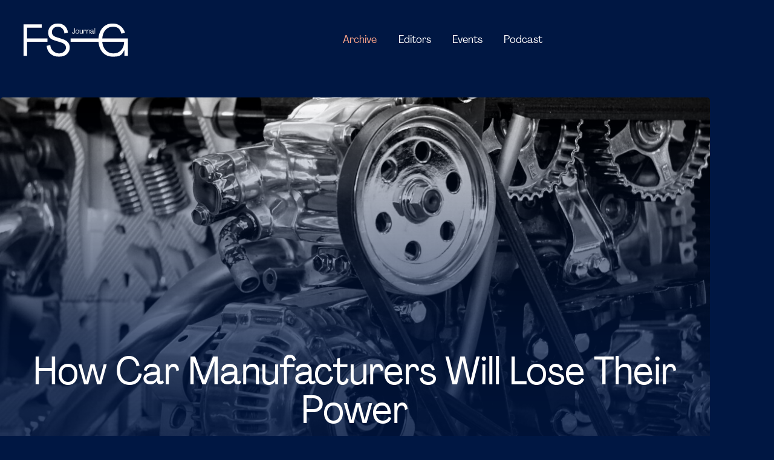

--- FILE ---
content_type: text/html; charset=UTF-8
request_url: https://fsgjournal.nl/article/2019-03-02-how-car-manufacturers-will-lose-their-power
body_size: 9194
content:
<!DOCTYPE html>
<html lang="en" data-color-primary-contrast-color="light" data-color-secondary-contrast-color="light"><head><meta http-equiv="Content-Type" content="text/html; charset=UTF-8"><base href="https://fsgjournal.nl/"><title>How Car Manufacturers Will Lose Their Power - Financial Study Association Groningen</title><meta name="mobile-web-app-capable" content="yes"><meta name="apple-mobile-web-app-capable" content="yes"><meta name="apple-mobile-web-app-title" content="How Car Manufacturers Will Lose Their Power - Financial Study Association Groningen"><meta name="HandheldFriendly" content="true"><link rel="apple-touch-icon" sizes="180x180" href="/_/site-application/site/1/favicon/9c7312/apple-touch-icon.png"><link rel="mask-icon" href="/_/site-application/site/1/favicon/9c7312/safari-pinned-tab.svg" color="#001743"><link rel="shortcut icon" href="/_/site-application/site/1/favicon/9c7312/favicon-48x48.ico"><link rel="icon" type="image/png" href="/_/site-application/site/1/favicon/9c7312/favicon-32x32.png" sizes="32x32"><link rel="icon" type="image/png" href="/_/site-application/site/1/favicon/9c7312/favicon-16x16.png" sizes="16x16"><link rel="icon" type="image/png" href="/_/site-application/site/1/favicon/9c7312/favicon-48x48.png" sizes="48x48"><link rel="icon" type="image/png" href="/_/site-application/site/1/favicon/9c7312/favicon-57x57.png" sizes="57x57"><link rel="icon" type="image/png" href="/_/site-application/site/1/favicon/9c7312/favicon-76x76.png" sizes="76x76"><link rel="icon" type="image/png" href="/_/site-application/site/1/favicon/9c7312/favicon-96x96.png" sizes="96x96"><link rel="icon" type="image/png" href="/_/site-application/site/1/favicon/9c7312/favicon-128x128.png" sizes="128x128"><link rel="icon" type="image/png" href="/_/site-application/site/1/favicon/9c7312/favicon-192x192.png" sizes="192x192"><link rel="icon" type="image/png" href="/_/site-application/site/1/favicon/9c7312/favicon-228x228.png" sizes="228x228"><link rel="icon" type="image/png" href="/_/site-application/site/1/favicon/9c7312/favicon-512x512.png" sizes="512x512"><link rel="manifest" href="/_/site-application/site/1/favicon/9c7312/web-app-manifest.json"><meta name="msapplication-config" content="/_/site-application/site/1/favicon/9c7312/browserconfig.xml"><meta name="msapplication-TileColor" content="#001743"><meta name="msapplication-TileImage" content="/_/site-application/site/1/favicon/9c7312/mstile-150x150.png"><meta name="theme-color" content="#001743"><meta property="og:type" content="website"><meta property="og:title" content="Article - Financial Study Association Groningen"><meta property="og:site_name" content="Financial Study Association Groningen"><meta name="description" content=""><script type="module" src="/apps/file/build/component-CT5WNMcC.js"></script><script type="module" src="/apps/framework/build/public-entrypoint-ChP8aLzZ.js"></script><script type="module" src="/apps/site/build/site-C6JZeDRT.js"></script><script type="module" src="/apps/event/build/ticket-sales-BXPADTQv.js"></script><script type="module" src="/apps/webshop/build/site-D505Ou6u.js"></script><script type="module" src="/apps/content-platform/build/component-DvALNEmN.js"></script><link type="text/css" href="/_/site-application/site/1/variables/9c7312/variables.css" rel="stylesheet"><meta name="viewport" content="width=device-width, minimum-scale=1.0"><link rel="stylesheet" type="text/css" href="/build/css/site/screen-l4vcNNf_.css" nonce="cgokUrFFm+lJbt9UjQxnKieO"><script type="module" nonce="cgokUrFFm+lJbt9UjQxnKieO" src="/build/index-CpKTKPZg.js"></script></head><body class="sub full content-plaform"><g2site-sticky-header class="c-header-wrapper"><template shadowrootmode="open"><style type="text/css" nonce="cgokUrFFm+lJbt9UjQxnKieO">:host{display:block;left:0;top:0}:host(.state-sticky),:host(:state(sticky)){position:sticky;width:100%}:host(.state-fixed),:host(:state(fixed)){position:fixed;width:100%}</style><slot></slot></template><header role="banner" class="c-header c-header--type-1"><div class="c-header__site-nav"><nav class="c-logo-nav"><a href="https://fsgjournal.nl/"><svg viewBox="0 0 1090.7 346.1"><path d="M1090.7 156.1H821.8c5.6-74.1 48-121.8 109.6-121.8s76.4 28.3 90.8 72.3l36.6-11.1c-8.8-28.7-25-51.9-48.2-69.5C987.4 8.8 961 0 931.8 0c-85.3 0-142.9 61.9-149.1 156.1H491.8v34.3h290.9c6.3 93.8 64.7 155.7 150 155.7s94.9-25 119.5-69v59.5h38.4V156.1Zm-40.8 34.3c0 71.8-46.3 121.4-111.6 121.4s-110.4-48.4-116.5-121.4h228.1ZM297 89.9c0-32 25-55.6 62.5-55.6s65.3 27.8 67.2 70l37.1-8.8C458.7 38 418.3 0 359 0S258.5 39.4 258.5 94s23.6 69.5 76 85.7L385 195c40.8 12.5 58.8 30.1 58.8 57.4s-28.7 59.3-72.7 59.3-88.9-35.2-90.8-86.6l-38 7.4C246 299.2 297 346 370.2 346s112.6-41.7 112.6-97.3c-.5-44.5-26.9-72.3-82.9-88.9l-50.5-15.3c-36.7-11.1-52.4-27.3-52.4-54.6ZM38.5 44h152.2V9.7H0v326.6h38.5V190.4H251v-34.3H38.5V44ZM506.1 93.1l5.8-2.5c.6 6.6 4.1 10.5 9.5 10.5s8.3-3.7 8.3-10.2V49h6.6v42.6c0 9.8-5.4 15.4-14.7 15.4s-14.5-5.2-15.6-13.9ZM542.8 85.2c0-13 7.6-21.5 19.1-21.5s19.2 8.5 19.2 21.5-7.6 21.6-19.2 21.6-19.1-8.6-19.1-21.6Zm32.1 0c0-9.7-5.1-15.9-13-15.9s-13 6.2-13 15.9 5.1 16.1 13 16.1 13-6.3 13-16.1ZM587 93.1v-28h6.2v27.5c0 5.5 3.1 8.9 8.3 8.9s11.4-4.6 11.4-11.9V65.1h6.1v40.4h-5.5l-.6-5.6c-2.6 4.4-7.2 6.9-13.1 6.9s-12.6-5-12.6-13.7Z"></path><path d="m653.6 76.5-5.3 1.8c-.3-6-2.8-9.1-6.7-9.1s-8.7 5.6-8.7 14.8v21.5h-6.1V65.1h5l.6 6.3c1.8-4.8 5.6-7.8 10.2-7.8s10.4 4.6 10.8 12.9ZM691.1 77.5v28H685V78c0-5.5-3.2-8.9-8.3-8.9s-11.4 4.6-11.4 11.8v24.6h-6.1V65.1h5.5l.6 5.5c2.7-4.4 7.3-6.8 13.1-6.8s12.6 5 12.6 13.7ZM696.2 94.9c0-6.6 4.9-11.8 16.6-13.2l7.7-1c1.9-.2 3.3-1.4 3.3-3.5 0-4.9-4.1-8-9.9-8s-11 4.6-11.2 9.8l-5.4-2.2c.5-7.1 7.4-13 16.9-13s15.6 5.7 15.6 14.4v20.2c0 1.7.8 2.7 2 2.7s2.2-.7 3.4-2.2l2.9 4.1c-1.8 2.4-4.8 3.8-7.6 3.8s-6.2-2.6-6.6-6l-.2-1.4c-2.6 4.6-7.4 7.4-13.4 7.4s-13.8-4.6-13.8-11.8Zm27.3-6.5v-2.8l-9.9 1.2c-8.2 1.1-11.3 4.1-11.3 7.8s3.8 6.5 9 6.5 12.2-5.3 12.2-12.7ZM741.8 105.5V46.7h6.1v58.8h-6.1Z"></path></svg><span>Journal</span></a><ul><li class=""><a href="https://fsgconference.nl" data-id="3"><span>Conference</span></a></li><li class="is-active"><a href="https://fsgjournal.nl" data-id="1"><span>Journal</span></a></li><li class=""><a href="https://fsgroningen.nl/" data-id="23"><span>FSG</span></a></li><li class=""><a href="https://groningeninvestmentteam.nl" data-id="22"><span>GIT</span></a></li><li class=""><a href="https://ifpgroningen.nl" data-id="7"><span>IFP</span></a></li><li class=""><a href="https://financialadvisoryteam.nl" data-id="24"><span>FAT</span></a></li></ul></nav></div><g2site-nav id="top" class="c-header__nav c-nav" home="label" item="expand-icon-after" more-label="More"><template shadowrootmode="open"><link type="text/css" rel="stylesheet" href="/build/web-component/g2site-nav-969afbd4.css" nonce="cgokUrFFm+lJbt9UjQxnKieO"><nav id="nav" role="navigation" data-more="More"><ul class=""><li class=" is-active is-current"><a href="article">Archive</a></li><li class="  "><a href="editors">Editors</a></li><li class="  "><a href="events">Events</a></li><li class="  "><a href="podcast">Podcast</a></li></ul></nav></template></g2site-nav><div class="c-header__user"></div><g2site-nav-toggle class="c-header__nav-toggle" target-id="top"><template shadowrootmode="open"><style type="text/css" nonce="cgokUrFFm+lJbt9UjQxnKieO">:host{--g2site-nav-color-canvas: #fff;--g2site-nav-color-primary: #ccc;--g2site-nav-color-secondary: #aaa;--g2site-nav-color-tertiary: #777;--g2site-nav-color-text: #333;--g2site-nav-border-radius: 0;--g2site-nav-icon-size: 1rem}:host{--g2site-nav-toggle-background-color: var(--g2site-nav-color-primary);--g2site-nav-toggle-background-color-active: var(--g2site-nav-color-primary);--g2site-nav-toggle-background-color-hover: var(--g2site-nav-color-secondary);--g2site-nav-toggle-border-color: var(--g2site-nav-color-primary);--g2site-nav-toggle-border-color-active: transparent;--g2site-nav-toggle-border-color-hover: transparent;--g2site-nav-toggle-border-radius: calc(var(--g2site-nav-border-radius) / 2);--g2site-nav-toggle-border-width: thin;--g2site-nav-toggle-font-size: 1rem;--g2site-nav-toggle-height: var(--g2site-nav-icon-size);--g2site-nav-toggle-height-active: var(--g2site-nav-toggle-height);--g2site-nav-toggle-padding: calc(var(--g2site-nav-icon-size) / 2);--g2site-nav-toggle-svg-color: var(--g2site-nav-color-text);--g2site-nav-toggle-svg-color-active: var(--g2site-nav-color-text);--g2site-nav-toggle-svg-color-hover: var(--g2site-nav-color-text);--g2site-nav-toggle-svg-size: 1em;--g2site-nav-toggle-width: var(--g2site-nav-icon-size);--g2site-nav-toggle-width-active: var(--g2site-nav-toggle-width)}.show{display:initial}button{-webkit-appearance:none;-moz-appearance:none;appearance:none;background-color:var(--g2site-nav-toggle-background-color);border:solid var(--g2site-nav-toggle-border-width) var(--g2site-nav-toggle-border-color);border-radius:var(--g2site-nav-toggle-border-radius);box-sizing:content-box;color:var(--g2site-nav-toggle-svg-color);cursor:pointer;display:none;font-size:var(--g2site-nav-toggle-font-size);height:var(--g2site-nav-toggle-height);padding:var(--g2site-nav-toggle-padding);transition-duration:.25s;transition-property:background-color,border,color;transition-timing-function:ease-out;width:var(--g2site-nav-toggle-width)}button.is-active{background-color:var(--g2site-nav-toggle-background-color-active);border-color:var(--g2site-nav-toggle-border-color-active);color:var(--g2site-nav-toggle-svg-color-active);left:var(--g2site-nav-icon-size);height:var(--g2site-nav-toggle-height-active);position:fixed;top:var(--g2site-nav-icon-size);width:var(--g2site-nav-toggle-width-active);z-index:100000}button.is-active:hover,button:hover{background-color:var(--g2site-nav-toggle-background-color-hover);border-color:var(--g2site-nav-toggle-border-color-hover);color:var(--g2site-nav-toggle-svg-color-hover)}svg{height:var(--g2site-nav-toggle-svg-size);stroke:currentColor;stroke-width:1.5;width:var(--g2site-nav-toggle-svg-size)}button .cross{display:none}button.is-active .cross{display:block}@supports (d: path("")){button.is-active .cross{display:none}}button.is-active .burger{display:none}@supports (d: path("")){button.is-active .burger{d:path("M1,1 9,9 M5,5 5,5 M1,9 9,1");display:block;transition:d .25s}}</style><button>≡</button></template></g2site-nav-toggle></header></g2site-sticky-header><main><div class="l-content-wrapper u-padding-inline:s3"><div class="c-cp-feature--container"><header class="c-cp-feature"><h1 class="c-cp-feature__title">How Car Manufacturers Will Lose Their Power</h1><figure class="c-cp-feature__background"><img src="https://fsgjournal.nl/_/content-platform/work/218/cover/resize/1200/e3b0c442?s-auth-signature=fc58092141cee1e93a996f2cf4cf0c25c55085d5a357aaf1bade9c30c501f7d6"></figure></header></div></div><div class="l-sub l-full l-content-plaform "><div class="l-content-wrapper u-padding-inline:s3"><div class="l-with-sidebar"><div class="l-content-wrapper l-content-wrapper--border-radius " data-background-color="1"><div class="l-stack"><div class="l-content-wrapper u-padding-block:s1 u-padding-inline:s1"><article class="c-cp-article" itemprop="article" itemscope="" itemtype="https://schema.org/Article"><aside class="c-cp-article__meta"><div class="c-cp-article__tags"><a class="c-tag c-tag--financial-insights u-small" href="article?tag[]=1">Financial Insights</a></div><div class="c-cp-article__author"><h2 class="c-cp-article__meta__title">Author</h2><a class="c-cp-author" href="editors/julia-toroi" itemprop="author" itemscope="" itemtype="https://schema.org/Person"><div class="c-cp-author__avatar"></div><p class="c-cp-author__name">Julia Toroi</p></a></div></aside><section class="c-cp-article__body" itemprop="articleBody"><p>The automobile industry is changing and one driver of this change is the development of autonomous vehicles. Not too many years ago, it was a question whether autonomous driving would even be possible. Now, it is clear that this will be the future of transportation as all large car manufacturers have invested in projects for self-driving cars. For example, last week Daimler Trucks bought a majority stake in the US self-driving technology group Torc Robotics. Earlier this year, BMW and Daimler announced a collaboration on the topic, while Volkswagen said that it also might join the project. The relevant questions are: how soon will this happen, and what will this new market look like?</p>

<blockquote>
<p>These firms have witnessed the entry of new players such as Alphabet’s subsidiary Waymo, Apple and the Chinese tech-giant Baidu.</p>
</blockquote>

<p>Diving deeper into both industry and expert reports on the topic, the expectation is that the whole industry landscape will change. Starting as a manufacturing industry with giants such as GM and Ford, these firms have witnessed the entry of new players such as Alphabet’s subsidiary Waymo (formerly called Google self-driving car project), Apple and the Chinese thech-giant Baidu. Of these, at least Apple and Baidu seem to have no intention to enter the manufacturing industry itself. Instead, these firms are looking for partnerships with car manufacturers, where they provide the software as well as platform and connectivity expertise. This naturally has the benefit of the parties contributing with what they are specialized in.</p>

<p>The upcoming change is warmly welcomed by many car manufacturers. What is good to know is that car manufacturing is one of the most capital-intensive industries in the world. This means that it is more vulnerable to economic cycles as a surge in demand cannot easily be matched with a decrease in assets by the manufacturers. So when a recession hits, car manufacturers will be in trouble. The 2008 crisis pushed both GM and Chrysler into bankruptcy, while many other large manufacturers were in serious trouble and required government support. The fact that a recession is expected in the upcoming years does hence not lighten the spirit of car manufacturers, however, is it possible that they could be saved by a change in the industry landscape.</p>

<blockquote>
<p>Would the car manufacturers, however, fail to make the necessary moves, they might find themselves bankrupt, acquired by a tech-firm, or as mere suppliers of hardware.</p>
</blockquote>

<p>The expected change in the industry is not only caused by the development of driverless cars, but also the evolution of the sharing economy may play a great role. This is at least what one of the world’s leading consultancies, Bain, seems to believe as it expects shared, driverless, robotaxis to become the dominant method of transportation in large cities. According to Bain, this could very well be the factor that saves manufacturers from another blow. It is crucial that car manufacturers manage to integrate the necessary technology. This technology is, according to McKinsey, mainly developed by VE- and PE-financed start-ups. Since 2010, $211bn has been invested into mobility start-ups and from this, only 7 percent came from the car manufacturers. Whether the integration will happen mainly through acquisitions or through partnership is yet to be seen. Would the car manufacturers, however, fail to make the necessary moves, they might find themselves bankrupt, acquired by a tech-firm, or as mere suppliers of hardware. Keeping in mind that for example Apple has cash reserves amounting to about five times the market value of GM, tech firms pose a viable threat to manufacturers.</p>

<h3>How the industry is changing</h3>

<p>In general, the talks endorsing driverless cars are generous with compliments. One of the main aims of automatizing cars is reducing accidents. Human mistakes leading to accidents kill 1.2m people per year worldwide. However, the reduction in accidents is not the only improvement to be expected. The technology needed for driverless cars has the potential to be used for other purposes too through partnerships that give other companies access to the data. For example, partnerships with insurance companies may lower insurance premiums. Additionally, data from vehicles could be used to effectivise maintenance scheduling or increase its accuracy. The development of autonomous driving is also highly dependent on infrastructure development, which is needed to enable the complex communication requirements. This means that cars need to be looked upon using new perspectives, as they more and more resemble platforms that are connected with different actors in the environment.</p>

<blockquote>
<p>For example, the successful launch of driverless cars may be dependent on the fact that appropriate infrastructure has been developed.</p>
</blockquote>

<p>What do academics say about the future organization of the market? Recently, there has been a rise in publications related to ecosystems. It has been observed that firms increasingly operate in networks of interdependent and collaborating firms, and these have been termed “ecosystems”. These collaborations often cut across industry borders, and the firms remain independent. Just like the biological phenomenon, business ecosystems illustrate the fact that the success of a collaboration between two firms might be dependent on the success of some other collaboration. For example, the successful launch of driverless cars may be dependent on the fact that appropriate infrastructure has been developed. In order for the infrastructure to be appropriate, collaboration between the firm producing the sensors of the driverless car and the infrastructure engineer is needed. Hence, the collaborations lead to different complements based on combined technologies, the value of which may exceed the additive value of any of the parts alone.</p>

<p>Academic research on the topic is, however, still in an initial phase. Research has not yet established how exactly ecosystems emerge, or what kind of governance of the relationships within one leads to the best performance.  Nevertheless, this doesn’t seem to stop firms to boast about how they need to be part of an ecosystem. Complements may lead to attractive value creation, and this naturally would boost the market value of the firm.</p>

<p>In conclusion, despite the picture of future transportation becoming more and more clear, how this development will affect the concerned firms is yet unclear. What can be expected, however, are more complex forms of inter-firm organization and management of these ecosystems, as compared to the more clear-cut industry structures and value chains of the past. Whether a firm will find itself bankrupt, acquired by a tech-firm, or as a mere supplier of hardware in the future, may be dependent on how well it manages to form an ecosystem strategy.</p>

<p><a href="https://www.ft.com/content/dc111194-2313-11e9-b329-c7e6ceb5ffdf">Link 1</a> <a href="https://www.ft.com/content/c28933b4-5207-11e9-b401-8d9ef1626294">Link 2</a><br><a href="https://www.ft.com/content/2a039f14-3b3a-11e9-b856-5404d3811663">Link 3</a> <a href="https://www.bloomberg.com/news/articles/2019-02-14/what-indicators-to-monitor-for-signs-a-u-s-recession-is-coming">Link 4</a></p></section></article></div></div></div><aside class="c-sidebar"><div class="c-sidebar__item"><h2 class="c-sidebar__heading">Author</h2><a class="c-cp-author" href="editors/julia-toroi" itemprop="author" itemscope="" itemtype="https://schema.org/Person"><div class="c-cp-author__avatar"><div class="o-avatar o-avatar--fluid"><img alt="avatar - Julia Toroi" class="o-avatar__image" src="https://fsgjournal.nl/_/content-platform/author/50/avatar/resize/400/9a194a77?s-auth-signature=892116529090b157f31df677f2ff4eb4a863c0b57f4e4700e5149775bfe7f3cf" loading=""></div></div><p class="c-cp-author__name">Julia Toroi</p></a></div><div class="c-sidebar__item"><h2>Similar articles</h2><div class="l-tiles"><article class="c-cp-card"><div class="c-cp-card__body"><h2 class="c-cp-card__title"><a href="article/2026-01-13-from-fsg-member-to-kpmg-auditor-my-journey-so-far">From FSG Member to KPMG Auditor: My Journey So Far</a></h2><div class="c-cp-card__authors"></div></div><figure class="c-cp-card__image"><img src="https://fsgjournal.nl/_/content-platform/work/432/cover/resize/1200/0365c0ec?s-auth-signature=6215147c35d177fed520b77d6df28194e5175970996f56b3a360ebe732b40748"></figure></article><article class="c-cp-card"><div class="c-cp-card__body"><h2 class="c-cp-card__title"><a href="article/2026-01-06-the-ai-boom-innovation-supercycle-or-the-next-dot-com-bubble">The AI boom: Innovation Supercycle or the Next Dot-Com Bubble?</a></h2><div class="c-cp-card__authors"></div></div><figure class="c-cp-card__image"><img src="https://fsgjournal.nl/_/content-platform/work/431/cover/resize/1200/05e4e483?s-auth-signature=0c194be98b5249697b4e4c1be724859fa0eaf87de6322eee640cd1fca9b8ffbb"></figure></article><article class="c-cp-card"><div class="c-cp-card__body"><h2 class="c-cp-card__title"><a href="article/2025-12-19-reinder-lubbers-founder-of-no-such-ventures-person-behind-the-succes">Reinder Lubbers (Founder of No Such Ventures) - Person behind the Succes</a></h2><div class="c-cp-card__authors"></div></div><figure class="c-cp-card__image"><img src="https://fsgjournal.nl/_/content-platform/work/430/cover/resize/1200/e50dafe7?s-auth-signature=ed396d554c97a49be7372d2d7ac60cc6ac4884cb70189c3bf17e5cfed52ef613"></figure></article></div></div></aside></div></div></div></main><div class="l-content-wrapper c-footer-wrapper u-padding-block:s4 u-padding-inline:s3"><footer class="c-footer"><section class="c-footer__body"><div class="c-footer__logo"><img src="https://fsgjournal.nl/_/site-application/site/1/user-param/9c7312fa1fe19d1c2c0624d4c1f13c7c/svg/theme-logo-vector-diapositive" alt="Financial Study Association Groningen logo"></div><div class="c-footer__item c-footer__item--text"><h2>Contact</h2>

<p>Financial Study Association Groningen (FSG)<br>
Nettelbosje 2 – 5414.0040,<br>
9747 AE Groningen<br>
+31 6 12416755<br>
<a href="mailto:board@fsgroningen.nl">board@fsgroningen.nl</a><br>
<a href="mailto:Journal@fsgroningen.nl">Journal@fsgroningen.nl</a></p></div><div class="c-footer__item c-footer__item--text"></div><div class="c-footer__item c-footer__item--list-of-links"><div class="c-list-of-links"><a href="https://fsgroningen.nl" class="">fsgroningen.nl</a><a href="https://fsgconference.nl" class="">fsgconference.nl</a><a href="https://groningeninvestmentteam.nl" class="">groningeninvestmentteam.nl</a><a href="https://ifpgroningen.nl" class="">ifpgroningen.nl</a><a href="https://financialadvisoryteam.nl/" class="">financialadvisoryteam.nl</a><a href="https://fsgjournal.nl" class="">fsgjournal.nl</a></div></div></section><section class="c-footer__disclaimer"><svg class="c-footer__ebf-logo" viewBox="0 0 151.2 151.2"><path d="M151.2 151.2H0V0h151.2v151.2zM11.11 140.09h129v-129h-129v129z"></path><path d="M55.01 124.41v-9.6h4.58v1.55H56.8v2.38h1.93v1.41H56.8v2.67h2.79v1.59h-4.58zm7.93.22a2.41 2.41 0 0 1-2.67-2.48v-.67h1.64v.57c0 .7.33 1.09 1 1.09a.87.87 0 0 0 1-1c0-.76-.49-1.28-1.44-2s-2-1.66-2-3a2.46 2.46 0 0 1 2.53-2.53 2.39 2.39 0 0 1 2.52 2.47v.62h-1.65v-.58c0-.59-.3-1-.91-1a.8.8 0 0 0-.86.86c0 .81.47 1.22 1.54 2s2 1.71 2 3a2.54 2.54 0 0 1-2.65 2.65zm6.63-8.23v8.01h-1.8v-8.01h-1.78v-1.59h5.34v1.59h-1.76zm1.74 8.01v-1.83h1.39v1.83h-1.39zm7.54-3.81a3.52 3.52 0 0 0-1.18 2.28h3.08v1.53h-4.92v-.5c0-1.44.38-2.47 2-4.27 1-1.11 1.44-1.76 1.44-2.6 0-.63-.3-1-.88-1s-.88.38-.88 1v.96H76v-1a2.42 2.42 0 0 1 4.84.15c0 1.21-.6 2.21-2 3.51zm5.47 4.03a2.37 2.37 0 0 1-2.55-2.49v-5a2.56 2.56 0 0 1 5.11 0v5a2.38 2.38 0 0 1-2.56 2.49zm.92-7.65a.92.92 0 0 0-1.83 0v5.27a.92.92 0 0 0 1.83 0V117zm5.33 7.65a2.37 2.37 0 0 1-2.57-2.49v-5a2.56 2.56 0 0 1 5.11 0v5a2.38 2.38 0 0 1-2.56 2.49zm.92-7.65a.92.92 0 0 0-1.83 0v5.27a.92.92 0 0 0 1.83 0V117zm5.17 7.43h-1.82a17.49 17.49 0 0 1 2.52-8h-3.29v-1.57h5v.86a18.93 18.93 0 0 0-2.38 8.74zm-72.12-19.1h29.72V94.94H36.13V84.09H24.54v21.22zm0-27.83h24.11v-8.99H36.13V53.06h18.13v-9.99H24.54v34.41zm61.79-4.04c5.32-1.12 7.38-5.14 7.38-10.47v-6.72c0-8.61-5.24-13.18-13.74-13.18H60.53v20.08h11.69V52.6h6.25c2.9 0 4.11 1.69 4.11 4.48v7.77c0 3.26-1.58 4.86-4.57 4.86v.05H60.53v35.55h19.62c8.51 0 13.84-4.48 13.84-13.17V84c0-5.23-2.06-9.06-7.66-10.56zm-3.55 17.85c0 2.9-1.13 4.49-4 4.49h-6.56V78.21h6c3 0 4.58 1.68 4.58 5v8.12zm47.38-48.22H101.1v9.66h29.06v-9.66zM101.1 59.34v45.97h11.58V78.86h12.9v-9.72h-12.9v-9.8H101.1z"></path></svg><div class="c-footer__copyright"><p>© 2026<span class="owner"> Financial Study Association Groningen</span></p><a href="https://verenigingenweb.nl"><img src="https://static.genkgo.com/branding/genkgo/logo_alt.svg" title="Genkgo Verenigingenweb" alt="Verenigingenweb"></a></div><div class="c-footer__links"></div><div class="c-footer__social-buttons"><a href="https://www.instagram.com/" class="c-social-button">Instagram</a><a href="https://nl.linkedin.com/company/financialstudyassociationgroningen" class="c-social-button">LinkedIn</a><a href="https://www.facebook.com/financialstudyassociation/" class="c-social-button">Facebook</a></div></section></footer></div><div class="c-login-modal-wrap js-login-modal hide"><button class="c-login-modal__close c-close-btn js-login-toggle">close</button></div></body></html>


--- FILE ---
content_type: text/css; charset=UTF-8
request_url: https://fsgjournal.nl/_/site-application/site/1/variables/9c7312/variables.css
body_size: 346
content:
:root {
  --theme-color-primary: rgb(0, 23, 67);
  --theme-color-primary-r: 0;
  --theme-color-primary-g: 23;
  --theme-color-primary-b: 67;
  --theme-color-primary-hex: #001743;
  --theme-color-primary-hsl: hsl(219.403, 100%, 13.1373%);
  --theme-color-primary-h: 219.403;
  --theme-color-primary-s: 100%;
  --theme-color-primary-l: 13.1373%;
  --theme-color-primary-contrast-color: "light";
  --theme-color-secondary: rgb(44, 100, 198);
  --theme-color-secondary-r: 44;
  --theme-color-secondary-g: 100;
  --theme-color-secondary-b: 198;
  --theme-color-secondary-hex: #2c64c6;
  --theme-color-secondary-hsl: hsl(218.1818, 63.6364%, 47.451%);
  --theme-color-secondary-h: 218.1818;
  --theme-color-secondary-s: 63.6364%;
  --theme-color-secondary-l: 47.451%;
  --theme-color-secondary-contrast-color: "light";
  --theme-color-accent: rgb(248, 163, 136);
  --theme-color-accent-r: 248;
  --theme-color-accent-g: 163;
  --theme-color-accent-b: 136;
  --theme-color-accent-hex: #f8a388;
  --theme-color-accent-hsl: hsl(14.4643, 88.8889%, 75.2941%);
  --theme-color-accent-h: 14.4643;
  --theme-color-accent-s: 88.8889%;
  --theme-color-accent-l: 75.2941%;
  --theme-body-background-color: rgb(0, 23, 67);
  --theme-body-background-color-r: 0;
  --theme-body-background-color-g: 23;
  --theme-body-background-color-b: 67;
  --theme-body-background-color-hex: #001743;
  --theme-body-background-color-hsl: hsl(219.403, 100%, 13.1373%);
  --theme-body-background-color-h: 219.403;
  --theme-body-background-color-s: 100%;
  --theme-body-background-color-l: 13.1373%;
  --theme-logo-vector: url("https://fsgjournal.nl/_/site-application/site/1/user-param/9c7312/svg/theme-logo-vector");
  --theme-logo-vector-diapositive: url("https://fsgjournal.nl/_/site-application/site/1/user-param/9c7312/svg/theme-logo-vector-diapositive");
  --theme-logo-orientation: "landscape";
}


--- FILE ---
content_type: text/css
request_url: https://fsgjournal.nl/build/web-component/g2site-nav-969afbd4.css
body_size: 4472
content:
:host{--g2site-nav-color-canvas: #fff;--g2site-nav-color-primary: #ccc;--g2site-nav-color-secondary: #aaa;--g2site-nav-color-tertiary: #777;--g2site-nav-color-text: #333;--g2site-nav-border-radius: 0;--g2site-nav-icon-size: 1rem}:host{--g2site-nav-line-height: inherit;--g2site-nav-gap: 1rem;--g2site-nav-gap-horizontal: var(--g2site-nav-gap);--g2site-nav-gap-vertical: var(--g2site-nav-gap);--g2site-nav-icon-gap: calc(var(--g2site-nav-gap) / 2);--g2site-nav-icon-color: var(--g2site-nav-color-text);--g2site-nav-background-color: var(--g2site-nav-color-canvas);--g2site-nav-background-color-mobile: var(--g2site-nav-color-canvas);--g2site-nav-expand-height: var(--g2site-nav-icon-size);--g2site-nav-expand-icon-gap: var(--g2site-nav-icon-gap);--g2site-nav-expand-icon-color: currentColor;--g2site-nav-expand-icon-color-active: currentColor;--g2site-nav-expand-icon-color-current: currentColor;--g2site-nav-expand-icon-color-hover: currentColor;--g2site-nav-expand-icon-url: url('data:image/svg+xml;utf8,<svg height="6.7994323" width="11.599543" xml:space="preserve" version="1.1" xmlns="http://www.w3.org/2000/svg"><path d="m 0.31695584,0.3477488 c 0.436,-0.446 1.04299996,-0.481 1.57599996,0 l 3.908,3.747 3.908,-3.747 c 0.5330002,-0.481 1.1410002,-0.446 1.5740002,0 0.436,0.445 0.408,1.197 0,1.615 -0.406,0.418 -4.6950002,4.502 -4.6950002,4.502 a 1.095,1.095 0 0 1 -1.576,0 c 0,0 -4.28699996,-4.084 -4.69499996,-4.502 -0.409,-0.418 -0.436,-1.17 0,-1.615 z" /></svg>');--g2site-nav-expand-icon-url-offset-y: 0;--g2site-nav-expand-icon-height: 1ex;--g2site-nav-expand-icon-width: 1em;--g2site-nav-expand-icon-size: calc(var(--g2site-nav-icon-size) * .7);--g2site-nav-expand-inset-right: var(--g2site-nav-item-padding-inline);--g2site-nav-expand-inset-top: calc(var(--g2site-nav-icon-size) * .5);--g2site-nav-expand-padding: var(--g2site-nav-icon-size);--g2site-nav-expand-width: var(--g2site-nav-icon-size);--g2site-nav-font-size: inherit;--g2site-nav-font-weight: inherit;--g2site-nav-home-icon-url: url('data:image/svg+xml;utf8,<svg height="16.091999" width="18.160744" xml:space="preserve" version="1.1" xmlns="http://www.w3.org/2000/svg"><path d="m 17.752428,9.092 h -1.672 v 6 c 0,0.445 -0.194,1 -1,1 h -4 v -6 h -4 v 6 h -4 c -0.806,0 -1,-0.555 -1,-1 v -6 H 0.40842795 c -0.598,0 -0.47,-0.324 -0.06,-0.748 L 8.372428,0.312 c 0.195,-0.202 0.451,-0.302 0.708,-0.312 0.257,0.01 0.513,0.109 0.708,0.312 l 8.023,8.031 c 0.411,0.425 0.539,0.749 -0.059,0.749 z" /></svg>');--g2site-nav-home-icon-color: var(--g2site-nav-icon-color);--g2site-nav-home-icon-gap: var(--g2site-nav-icon-gap);--g2site-nav-home-icon-size: var(--g2site-nav-icon-size);--g2site-nav-home-icon-mask-size: cover;--g2site-nav-item-border-radius: var(--g2site-nav-border-radius);--g2site-nav-item-padding: var(--g2site-nav-item-padding-block) var(--g2site-nav-item-padding-inline);--g2site-nav-item-padding-block: .75rem;--g2site-nav-item-padding-inline: 1rem;--g2site-nav-item-lvl-1-justify-content: normal;--g2site-nav-item-lvl-1-background-color: var(--g2site-nav-color-primary);--g2site-nav-item-lvl-1-background-color-hover: var(--g2site-nav-color-secondary);--g2site-nav-item-lvl-1-background-color-active: var(--g2site-nav-item-lvl-1-background-color-hover);--g2site-nav-item-lvl-1-background-color-current: var(--g2site-nav-item-lvl-1-background-color-hover);--g2site-nav-item-lvl-1-border-bottom-color: transparent;--g2site-nav-item-lvl-1-border-bottom-width: 0;--g2site-nav-item-lvl-1-border-bottom-color-current: transparent;--g2site-nav-item-lvl-1-border-bottom-width-current: 0;--g2site-nav-item-lvl-1-border-bottom-color-hover: var(--g2site-nav-item-lvl-1-border-bottom-color-current);--g2site-nav-item-lvl-1-border-bottom-width-hover: var(--g2site-nav-item-lvl-1-border-bottom-width-current);--g2site-nav-item-lvl-2-background-color: var(--g2site-nav-item-lvl-1-background-color-hover);--g2site-nav-item-lvl-2-background-color-hover: var(--g2site-nav-color-tertiary);--g2site-nav-item-lvl-2-background-color-active: var(--g2site-nav-item-lvl-2-background-color-hover);--g2site-nav-item-lvl-2-background-color-current: var(--g2site-nav-item-lvl-2-background-color-hover);--g2site-nav-item-lvl-1-box-shadow: none;--g2site-nav-item-lvl-2-box-shadow: none;--g2site-nav-item-lvl-1-min-width: auto;--g2site-nav-item-lvl-2-min-width: auto;--g2site-nav-item-lvl-1-font-weight: var(--g2site-nav-font-weight);--g2site-nav-item-lvl-2-font-weight: var(--g2site-nav-font-weight);--g2site-nav-item-lvl-1-font-size: inherit;--g2site-nav-item-lvl-2-font-size: inherit;--g2site-nav-item-lvl-2-font-family: inherit;--g2site-nav-item-lvl-1-letter-spacing: none;--g2site-nav-item-lvl-2-letter-spacing: none;--g2site-nav-item-lvl-1-text-color: var(--g2site-nav-color-text);--g2site-nav-item-lvl-2-text-color: var(--g2site-nav-color-text);--g2site-nav-item-lvl-1-text-color-hover: var(--g2site-nav-item-lvl-1-text-color);--g2site-nav-item-lvl-1-text-color-active: var(--g2site-nav-item-lvl-1-text-color-hover);--g2site-nav-item-lvl-1-text-color-current: var(--g2site-nav-item-lvl-1-text-color-active);--g2site-nav-item-lvl-2-text-color-hover: var(--g2site-nav-item-lvl-2-text-color);--g2site-nav-item-lvl-2-text-color-active: var(--g2site-nav-item-lvl-2-text-color-hover);--g2site-nav-item-lvl-2-text-color-current: var(--g2site-nav-item-lvl-2-text-color-active);--g2site-nav-item-lvl-1-text-transform: none;--g2site-nav-item-lvl-2-text-transform: none;--g2site-nav-mobile-canvas-padding-inline: var(--g2site-nav-item-padding-inline);--g2site-nav-mobile-canvas-padding-block: var(--g2site-nav-item-padding-block);--g2site-nav-mobile-expand-background-color: var(--g2site-nav-mobile-lvl-1-color);--g2site-nav-mobile-expand-background-color-expanded: var(--g2site-nav-mobile-expand-background-color);--g2site-nav-mobile-expand-background-color-current-expanded: var(--g2site-nav-mobile-expand-background-color);--g2site-nav-mobile-lvl-1-background-color: var(--g2site-nav-item-lvl-1-background-color);--g2site-nav-mobile-lvl-1-background-color-focus: var(--g2site-nav-item-lvl-1-background-color-hover);--g2site-nav-mobile-lvl-1-background-color-active: var(--g2site-nav-mobile-lvl-1-background-color-focus);--g2site-nav-mobile-lvl-1-background-color-current: var(--g2site-nav-mobile-lvl-1-background-color-focus);--g2site-nav-mobile-lvl-2-background-color: var(--g2site-nav-item-lvl-1-background-color);--g2site-nav-mobile-lvl-2-background-color-focus: var(--g2site-nav-item-lvl-2-background-color-hover);--g2site-nav-mobile-lvl-2-background-color-active: var(--g2site-nav-mobile-lvl-2-background-color-focus);--g2site-nav-mobile-lvl-2-background-color-current: var(--g2site-nav-mobile-lvl-2-background-color-focus);--g2site-nav-mobile-lvl-3-background-color: var(--g2site-nav-mobile-lvl-2-background-color);--g2site-nav-mobile-lvl-3-background-color-focus: var(--g2site-nav-mobile-lvl-2-background-color-focus);--g2site-nav-mobile-lvl-3-background-color-active: var(--g2site-nav-mobile-lvl-3-background-color-focus);--g2site-nav-mobile-lvl-3-background-color-current: var(--g2site-nav-mobile-lvl-3-background-color-focus);--g2site-nav-mobile-lvl-4-background-color: var(--g2site-nav-mobile-lvl-3-background-color);--g2site-nav-mobile-lvl-4-background-color-focus: var(--g2site-nav-mobile-lvl-3-background-color-focus);--g2site-nav-mobile-lvl-4-background-color-active: var(--g2site-nav-mobile-lvl-4-background-color-focus);--g2site-nav-mobile-lvl-4-background-color-current: var(--g2site-nav-mobile-lvl-4-background-color-focus);--g2site-nav-mobile-lvl-1-expanded-background-color: var(--g2site-nav-mobile-lvl-1-background-color);--g2site-nav-mobile-lvl-2-expanded-background-color: var(--g2site-nav-mobile-lvl-2-background-color);--g2site-nav-mobile-lvl-3-expanded-background-color: var(--g2site-nav-mobile-lvl-3-background-color);--g2site-nav-mobile-lvl-4-expanded-background-color: var(--g2site-nav-mobile-lvl-4-background-color);--g2site-nav-mobile-lvl-1-font-size: var(--g2site-nav-item-lvl-1-font-size);--g2site-nav-mobile-lvl-2-font-size: var(--g2site-nav-item-lvl-2-font-size);--g2site-nav-mobile-lvl-1-font-weight: var(--g2site-nav-item-lvl-1-font-weight);--g2site-nav-mobile-lvl-2-font-weight: var(--g2site-nav-item-lvl-2-font-weight);--g2site-nav-mobile-lvl-1-color: var(--g2site-nav-item-lvl-1-text-color);--g2site-nav-mobile-lvl-1-color-focus: var(--g2site-nav-item-lvl-1-text-color-hover);--g2site-nav-mobile-lvl-1-color-active: var(--g2site-nav-item-lvl-1-text-color-active);--g2site-nav-mobile-lvl-1-color-current: var(--g2site-nav-item-lvl-1-text-color-current);--g2site-nav-mobile-lvl-2-color: var(--g2site-nav-item-lvl-2-text-color);--g2site-nav-mobile-lvl-2-color-focus: var(--g2site-nav-item-lvl-2-text-color-hover);--g2site-nav-mobile-lvl-2-color-active: var(--g2site-nav-item-lvl-2-text-color-active);--g2site-nav-mobile-lvl-2-color-current: var(--g2site-nav-item-lvl-2-text-color-current);--g2site-nav-mobile-lvl-3-color: var(--g2site-nav-mobile-lvl-2-color);--g2site-nav-mobile-lvl-3-color-focus: var(--g2site-nav-mobile-lvl-2-color-focus);--g2site-nav-mobile-lvl-3-color-active: var(--g2site-nav-mobile-lvl-2-color-active);--g2site-nav-mobile-lvl-3-color-current: var(--g2site-nav-mobile-lvl-2-color-current);--g2site-nav-mobile-lvl-4-color: var(--g2site-nav-mobile-lvl-3-color);--g2site-nav-mobile-lvl-4-color-focus: var(--g2site-nav-mobile-lvl-3-color-focus);--g2site-nav-mobile-lvl-4-color-active: var(--g2site-nav-mobile-lvl-3-color-active);--g2site-nav-mobile-lvl-4-color-current: var(--g2site-nav-mobile-lvl-3-color-current);--g2site-nav-transition-duration: .15s;--g2site-nav-wrap: nowrap;display:block}*{box-sizing:border-box;-webkit-user-select:none;-moz-user-select:none;user-select:none}@media screen and (max-width: 959px){@keyframes zoomIn{0%{opacity:0;transform:scale3d(.3,.3,.3)}50%{opacity:1}}nav{background-color:var(--g2site-nav-background-color-mobile);display:none;font-size:var(--g2site-nav-font-size);font-weight:var(--g2site-nav-font-weight);top:0;right:0;bottom:0;left:0;line-height:var(--g2site-nav-line-height);overflow-x:hidden;padding:0;position:absolute;width:100%}nav.is-active{animation-delay:100s;animation-name:zoomIn;display:block;padding:calc(var(--g2site-nav-icon-size) * 3 + var(--g2site-nav-mobile-canvas-padding-block)) var(--g2site-nav-mobile-canvas-padding-inline) var(--g2site-nav-mobile-canvas-padding-block);position:fixed;z-index:99999}ul{font-size:var(--g2site-nav-mobile-lvl-1-font-size);font-weight:var(--g2site-nav-mobile-lvl-1-font-weight);height:100%;list-style:none;margin:0;order:3;padding:0;position:relative;width:100%}ul ul{display:none;font-size:var(--g2site-nav-mobile-lvl-2-font-size);font-weight:var(--g2site-nav-mobile-lvl-2-font-weight);margin-block:var(--g2site-nav-gap-vertical);min-height:0;padding-left:var(--g2site-nav-item-padding-inline);z-index:1}li{background-color:transparent;list-style:none;margin:0;min-height:0;overflow:hidden;padding:0;position:relative}li[data-visibility~=mobile]{display:inherit}li[data-visibility~=desktop]{display:none}li.is-expanded>ul{display:block}li button{aspect-ratio:1;background-color:var(--g2site-nav-mobile-expand-background-color);border:none;border-radius:var(--g2site-nav-item-border-radius);color:var(--g2site-nav-mobile-lvl-1-color);content:"";display:block;height:var(--g2site-nav-expand-height);-webkit-mask-image:var(--g2site-nav-expand-icon-url);mask-image:var(--g2site-nav-expand-icon-url);-webkit-mask-position:center center;mask-position:center center;-webkit-mask-repeat:no-repeat;mask-repeat:no-repeat;-webkit-mask-size:var(--g2site-nav-expand-icon-size);mask-size:var(--g2site-nav-expand-icon-size);overflow:hidden;padding:var(--g2site-nav-expand-padding);position:absolute;right:var(--g2site-nav-expand-inset-right);text-indent:-9999px;top:var(--g2site-nav-expand-inset-top);transform:rotate(-90deg);width:var(--g2site-nav-expand-width)}li.is-expanded>button{background-color:var(--g2site-nav-mobile-expand-background-color-expanded);transform:rotate(0)}li.is-expanded.is-current>button{background-color:var(--g2site-nav-mobile-expand-background-color-current-expanded)}li:first-child{border-top-left-radius:var(--g2site-nav-item-border-radius);border-top-right-radius:var(--g2site-nav-item-border-radius)}li:last-child{border-bottom-left-radius:var(--g2site-nav-item-border-radius);border-bottom-right-radius:var(--g2site-nav-item-border-radius)}li.is-expanded{background-color:var(--g2site-nav-mobile-lvl-1-expanded-background-color)}li li.is-expanded{background-color:var(--g2site-nav-mobile-lvl-2-expanded-background-color)}li li li.is-expanded{background-color:var(--g2site-nav-mobile-lvl-3-expanded-background-color)}li li li li.is-expanded{background-color:var(--g2site-nav-mobile-lvl-4-expanded-background-color)}li a{align-items:center;background-color:var(--g2site-nav-mobile-lvl-1-background-color);color:var(--g2site-nav-mobile-lvl-1-color);display:block;max-width:100%;overflow:hidden;padding:var(--g2site-nav-item-padding);text-decoration:none;transition:all var(--g2site-nav-transition-duration) ease-in-out}li:has(>button)>a{padding-right:calc(var(--g2site-nav-item-padding-inline) * 2 + var(--g2site-nav-icon-size) * 2)}li li a{background-color:var(--g2site-nav-mobile-lvl-2-background-color);color:var(--g2site-nav-mobile-lvl-2-color);font-family:var(--g2site-nav-item-lvl-2-font-family)}li li li a{background-color:var(--g2site-nav-mobile-lvl-3-background-color);color:var(--g2site-nav-mobile-lvl-3-color)}li li li li a{background-color:var(--g2site-nav-mobile-lvl-4-background-color);color:var(--g2site-nav-mobile-lvl-4-color)}li.is-active>a{background-color:var(--g2site-nav-mobile-lvl-1-background-color-active);color:var(--g2site-nav-mobile-lvl-1-color-active)}li.is-current>a{background-color:var(--g2site-nav-mobile-lvl-1-background-color-current);color:var(--g2site-nav-mobile-lvl-1-color-current)}li>a:focus{background-color:var(--g2site-nav-mobile-lvl-1-background-color-focus);color:var(--g2site-nav-mobile-lvl-1-color-focus)}li li.is-active>a{background-color:var(--g2site-nav-mobile-lvl-2-background-color-active);color:var(--g2site-nav-mobile-lvl-2-color-active)}li li.is-current>a{background-color:var(--g2site-nav-mobile-lvl-2-background-color-current);color:var(--g2site-nav-mobile-lvl-2-color-current)}li li>a:focus{background-color:var(--g2site-nav-mobile-lvl-2-background-color-focus);color:var(--g2site-nav-mobile-lvl-2-color-focus)}nav>ul>li.is-active:first-child>a{background-color:var(--g2site-nav-mobile-lvl-1-background-color-active);color:var(--g2site-nav-mobile-lvl-1-color-active)}nav>ul>li.is-current:first-child>a{background-color:var(--g2site-nav-mobile-lvl-1-background-color-current);color:var(--g2site-nav-mobile-lvl-1-color-current)}li>a.home:focus,li.is-active>a.home:focus,li.is-current>a.home:focus{background-color:var(--g2site-nav-mobile-lvl-1-background-color-focus);color:var(--g2site-nav-mobile-lvl-1-color-focus)}}@media screen and (min-width: 960px){@keyframes slideInDown{0%{opacity:1;transform:translate3d(0,calc(-1em - var(--g2site-nav-item-padding-block) * 2),0);visibility:visible}50%{opacity:1}to{opacity:1;transform:translateZ(0)}}@keyframes slideInLeft{0%{opacity:0;transform:translate3d(-100%,0,0);visibility:visible}50%{opacity:0}to{opacity:1;transform:translateZ(0)}}@keyframes slideInRight{0%{opacity:0;transform:translate3d(100%,0,0);visibility:visible}50%{opacity:0}to{opacity:1;transform:translateZ(0)}}nav{background-color:var(--g2site-nav-background-color);counter-reset:section;font-size:var(--g2site-nav-font-size);font-weight:var(--g2site-nav-font-weight);line-height:var(--g2site-nav-line-height)}nav.is-active{color:#00f}ul{box-shadow:var(--g2site-nav-item-lvl-1-box-shadow);display:flex;flex-wrap:var(--g2site-nav-wrap);gap:var(--g2site-nav-gap-horizontal);justify-content:var(--g2site-nav-item-lvl-1-justify-content);margin:0;padding:0}:host(.calc-x) ul{justify-content:flex-start}:host(.calc-width) ul li{width:0}li ul{box-shadow:var(--g2site-nav-item-lvl-2-box-shadow);display:block;min-width:100%;position:absolute;visibility:hidden;z-index:1}li.more{visibility:hidden}:host(.connected) li.more{visibility:initial}li li ul{left:100%;top:0;z-index:-1}nav>ul>li:has(>.would-escape-boundary)>ul{left:auto;right:0}li li:has(.would-escape-boundary) ul{left:auto;right:100%}li{list-style:none;min-width:var(--g2site-nav-item-lvl-1-min-width);position:relative}li[data-visibility~=mobile]{display:none}li[data-visibility~=desktop]{display:inherit}li li{min-width:var(--g2site-nav-item-lvl-2-min-width)}li:hover{z-index:10}li li:hover{z-index:-1}li:hover>ul{visibility:initial}li li:hover>ul{animation:slideInLeft .2s ease-out}li li:has(ul.would-escape-boundary):hover>ul{animation:slideInRight .2s ease-out}:host(.connected) nav>ul>li:hover>ul{animation:slideInDown .2s ease-out}li button{display:none}nav>ul>li:has(ul):hover>a{border-bottom-left-radius:0;border-bottom-right-radius:0}li ul{border-bottom-left-radius:var(--g2site-nav-item-border-radius);border-bottom-right-radius:var(--g2site-nav-item-border-radius)}li li:last-child>a{border-bottom-left-radius:var(--g2site-nav-item-border-radius);border-bottom-right-radius:var(--g2site-nav-item-border-radius)}li li li:first-child:last-child>a{border-bottom-left-radius:0;border-bottom-right-radius:var(--g2site-nav-item-border-radius)}li:not(:has(.expand-to-left)) li:has(ul):last-child:hover>a{border-bottom-right-radius:0}li li:has(.expand-to-left) li:first-child:last-child>a{border-bottom-left-radius:var(--g2site-nav-item-border-radius);border-bottom-right-radius:0}li:has(.expand-to-left) li:has(ul):last-child:hover>a{border-bottom-left-radius:0}li a{align-items:baseline;background-color:var(--g2site-nav-item-lvl-1-background-color);border-radius:var(--g2site-nav-item-border-radius);box-shadow:inset 0 calc(-1 * var(--g2site-nav-item-lvl-1-border-bottom-width)) 0 var(--g2site-nav-item-lvl-1-border-bottom-color);color:var(--g2site-nav-item-lvl-1-text-color);display:flex;font-size:var(--g2site-nav-item-lvl-1-font-size);font-weight:var(--g2site-nav-item-lvl-1-font-weight);gap:var(--g2site-nav-expand-icon-gap);justify-content:space-between;letter-spacing:var(--g2site-nav-item-lvl-1-letter-spacing);padding:var(--g2site-nav-item-padding);text-decoration:none;text-transform:var(--g2site-nav-item-lvl-1-text-transform);transition-duration:var(--g2site-nav-transition-duration);transition-property:background-color,border,color;transition-timing-function:ease-in-out;-webkit-user-select:none;-moz-user-select:none;user-select:none;white-space:nowrap;z-index:2}li.is-active>a{background-color:var(--g2site-nav-item-lvl-1-background-color-active);color:var(--g2site-nav-item-lvl-1-text-color-active)}li.is-current>a{background-color:var(--g2site-nav-item-lvl-1-background-color-current);box-shadow:inset 0 calc(-1 * var(--g2site-nav-item-lvl-1-border-bottom-width-current)) 0 var(--g2site-nav-item-lvl-1-border-bottom-color-current);color:var(--g2site-nav-item-lvl-1-text-color-current)}li:hover>a{background-color:var(--g2site-nav-item-lvl-1-background-color-hover);box-shadow:inset 0 calc(-1 * var(--g2site-nav-item-lvl-1-border-bottom-width-hover)) 0 var(--g2site-nav-item-lvl-1-border-bottom-color-hover);color:var(--g2site-nav-item-lvl-1-text-color-hover);z-index:20}li li a{background-color:var(--g2site-nav-item-lvl-2-background-color);border-radius:0;box-shadow:none;color:var(--g2site-nav-item-lvl-2-text-color);font-family:var(--g2site-nav-item-lvl-2-font-family);font-size:var(--g2site-nav-item-lvl-2-font-size);font-weight:var(--g2site-nav-item-lvl-2-font-weight);letter-spacing:var(--g2site-nav-item-lvl-2-letter-spacing);text-transform:var(--g2site-nav-item-lvl-2-text-transform)}li li.is-active>a{background-color:var(--g2site-nav-item-lvl-2-background-color-active);box-shadow:none;color:var(--g2site-nav-item-lvl-2-text-color-active)}li li.is-current>a{background-color:var(--g2site-nav-item-lvl-2-background-color-current);box-shadow:none;color:var(--g2site-nav-item-lvl-2-text-color-current)}li li:hover>a{background-color:var(--g2site-nav-item-lvl-2-background-color-hover);box-shadow:none;color:var(--g2site-nav-item-lvl-2-text-color-hover)}nav>ul>li.is-active:first-child>a{background-color:var(--g2site-nav-item-lvl-1-background-color);color:var(--g2site-nav-item-lvl-1-text-color)}nav>ul>li.is-current:first-child>a{background-color:var(--g2site-nav-item-lvl-1-background-color-current);color:var(--g2site-nav-item-lvl-1-text-color-current)}nav>ul>li:first-child:hover>a,nav>ul>li.is-active:first-child:hover>a,nav>ul>li.is-current:first-child:hover>a{background-color:var(--g2site-nav-item-lvl-1-background-color-hover);color:var(--g2site-nav-item-lvl-1-text-color-hover)}:host([home=icon]) nav>ul>li:first-child>a{align-items:center;display:flex;height:100%;justify-content:center;padding:0;width:calc(var(--g2site-nav-home-icon-size) + var(--g2site-nav-item-padding-inline) * 2)}:host([home~=icon]) nav>ul>li:first-child>a:before{aspect-ratio:1;background-color:currentColor;bottom:calc(50% - var(--g2site-nav-home-icon-size) / 2);content:"";display:block;height:var(--g2site-nav-home-icon-size);left:50%;-webkit-mask-image:var(--g2site-nav-home-icon-url);mask-image:var(--g2site-nav-home-icon-url);-webkit-mask-position:center center;mask-position:center center;-webkit-mask-repeat:no-repeat;mask-repeat:no-repeat;-webkit-mask-size:var(--g2site-nav-home-icon-mask-size);mask-size:var(--g2site-nav-home-icon-mask-size);position:absolute;top:50%;transform:translate(-50%,-50%);width:var(--g2site-nav-home-icon-size)}:host([home]:not([home~=label])) nav>ul>li:first-child>a{display:inline-block;text-indent:-9999em;vertical-align:top}:host([home~=label][home~=icon]) nav>ul>li:first-child>a{align-items:baseline}:host([home~=label][home~=icon]) nav>ul>li:first-child>a:before{inset:auto;-webkit-mask-size:.875em auto;mask-size:.875em auto;position:relative;top:var(--g2site-nav-home-icon-offset-y, .125em);transform:none}:host([item~=expand-icon-before]) li:has(ul)>a:before,:host([item~=expand-icon-horizontal-before]) li li:has(ul)>a:before,:host([item~=expand-icon-vertical-before])>nav>ul>li:has(ul)>a:before,:host([item~=expand-icon-after]) li:has(ul)>a:after,:host([item~=expand-icon-horizontal-after]) li li:has(ul)>a:after,:host([item~=expand-icon-vertical-after])>nav>ul>li:has(ul)>a:after{background-color:var(--g2site-nav-expand-icon-color);content:"";height:var(--g2site-nav-expand-icon-height);-webkit-mask-image:var(--g2site-nav-expand-icon-url);mask-image:var(--g2site-nav-expand-icon-url);-webkit-mask-position:center bottom;mask-position:center bottom;-webkit-mask-repeat:no-repeat;mask-repeat:no-repeat;-webkit-mask-size:var(--g2site-nav-expand-icon-size);mask-size:var(--g2site-nav-expand-icon-size);position:relative;top:var(--g2site-nav-expand-icon-url-offset-y);width:var(--g2site-nav-expand-icon-width)}li.is-active>a{--g2site-nav-expand-icon-color: var(--g2site-nav-expand-icon-color-active)}li.is-current>a{--g2site-nav-expand-icon-color: var(--g2site-nav-expand-icon-color-current)}li:hover>a{--g2site-nav-expand-icon-color: var(--g2site-nav-expand-icon-color-hover)}li li:has(ul)>a:after{transform:rotate(-90deg)}li li:has(ul.expand-to-left) a:after{transform:rotate(90deg)}li li:has(ul)>a:before{transform:rotate(-90deg)}li li:has(ul.expand-to-left) a:before{transform:rotate(90deg)}:host([levels="1"]) ul ul,:host([levels="1"][item~=expand-icon-after]) ul li:has(ul)>a:after,:host([levels="1"][item~=expand-icon-horizontal-after]) ul li:has(ul)>a:after,:host([levels="2"]) ul ul ul,:host([levels="2"][item~=expand-icon-after]) ul ul li:has(ul)>a:after,:host([levels="2"][item~=expand-icon-horizontal-after]) ul ul li:has(ul)>a:after,:host([levels="3"]) ul ul ul ul,:host([levels="3"][item~=expand-icon-after]) ul ul ul li:has(ul)>a:after,:host([levels="3"][item~=expand-icon-horizontal-after]) ul ul ul li:has(ul)>a:after,:host([levels="4"]) ul ul ul ul ul,:host([levels="4"][item~=expand-icon-after]) ul ul ul ul li:has(ul)>a:after,:host([levels="4"][item~=expand-icon-horizontal-after]) ul ul ul ul li:has(ul)>a:after,:host([levels="5"]) ul ul ul ul ul ul,:host([levels="5"][item~=expand-icon-after]) ul ul ul ul ul li:has(ul)>a:after,:host([levels="5"][item~=expand-icon-horizontal-after]) ul ul ul ul ul li:has(ul)>a:after{display:none}}


--- FILE ---
content_type: image/svg+xml
request_url: https://static.genkgo.com/branding/genkgo/logo_alt.svg
body_size: 2997
content:
<svg xmlns="http://www.w3.org/2000/svg" width="403.783" height="103.604" xml:space="preserve"><circle fill="#00A8AB" cx="51.448" cy="52.156" r="45.464"/><circle fill="#00AAAD" cx="51.448" cy="52.156" r="45.464"/><path d="m129.178 66.244 3.866-4.775 5.571-3.18-5.117-2.164-3.751-3.066-1.933-4.776-.34-6.594 1.591-6.14 3.752-4.548 6.026-3.979 7.391-1.478h8.3l7.386 2.387 7.959-.341 7.277-.341-.454 9.892-8.414-.91 1.48 5.458-.799 7.16-3.41 6.139-5.23 3.865-5.23 2.161-5.341.685-5.002-.23-2.956 2.502.227 2.729 4.094 1.933h18.191l6.478 2.047 4.206 4.661.342 7.955-2.273 7.395-6.139 5.795-7.388 2.955-9.439 1.251-6.25-.112-7.618-.793-5.909-1.936-3.755-2.73-2.047-4.203.683-5.117 3.3-3.752 7.728-3.409-3.751-1.935-3.639-4.889.337-5.572zm10.574 23.873 3.411 1.137 6.367 1.025 6.139-.57 4.205-1.365 3.184-2.498 1.025-3.979-1.364-2.272-3.184-.91-5.119-.227h-12.162l-3.297 2.387-1.479 3.863 2.274 3.409zm1.25-43.543 2.273 4.438 5.455 2.047 5.347-2.391 2.273-5.458.111-4.545-3.066-5.116-4.776-1.592-3.638.91-3.297 3.297-.682 3.524v4.886z" fill="#fff"/><path d="m186.683 55.217.908 5.912 3.07 5.115 5.343 2.388 6.255.228 7.386-1.479 6.368-3.297 3.41 9.436-6.25 3.184-6.258 1.935-7.275 1.137-9.889-.456-7.842-3.523-4.551-5.116-3.638-9.21-.683-8.865 1.367-9.437 3.521-6.594 3.752-5.116 5.344-3.297 5.685-1.819 6.933-.568 7.166 1.365 4.66 2.955 4.32 4.207 2.046 5.799 1.479 8.186.112 6.934h-32.739zm19.324-11.826-1.364-3.976-2.274-2.502-3.184-1.591-3.975.114-3.301 1.137-2.044 2.388-1.819 3.411-.569 4.32 18.53.111v-3.412zM235.204 26.454l-.227 6.594 3.751-3.524 4.548-2.728 5.23-1.137 5.115-.113 5.113 1.819 3.755 3.524 2.272 4.889.34 6.139-.791 36.494h-13.645l.792-31.381-.109-3.521-.456-3.527-1.933-2.385-3.069-1.023-3.755.569-3.636 1.705-3.41 2.729-.907 36.493h-13.761l1.027-51.615h13.756zM279.087 78.182h-13.07L268.211 0H281.4l-1.857 50.557 16.145-23.762h16.373l-18.536 22.963 18.191 28.652h-15.119l-17.054-26.15-.456 25.922z" fill="#fff"/><path fill="#00AAAD" d="m310.037 66.244 3.865-4.775 5.568-3.18-5.113-2.164-3.752-3.066-1.933-4.776-.345-6.594 1.592-6.14 3.755-4.548 6.023-3.979 7.391-1.478h8.3l7.39 2.387 7.956-.341 7.276-.341-.451 9.892-8.418-.91 1.481 5.458-.796 7.16-3.41 6.139-5.228 3.865-5.229 2.161-5.348.685-5.002-.23-2.957 2.502.229 2.729 4.093 1.933h18.193l6.48 2.047 4.206 4.661.339 7.955-2.271 7.395-6.14 5.795-7.391 2.955-9.436 1.251-6.255-.112-7.614-.793-5.912-1.936-3.752-2.73-2.047-4.203.686-5.117 3.294-3.752 7.731-3.409-3.752-1.935-3.639-4.889.343-5.572zm10.574 23.873 3.41 1.137 6.363 1.025 6.141-.57 4.207-1.365 3.184-2.498 1.022-3.979-1.364-2.272-3.184-.91-5.113-.227h-12.168l-3.294 2.387-1.479 3.863 2.275 3.409zm1.251-43.543 2.272 4.438 5.458 2.047 5.34-2.391 2.274-5.458.117-4.545-3.073-5.116-4.774-1.592-3.64.91-3.293 3.297-.682 3.524v4.886z"/><path fill="#00AAAD" d="m357.398 40.666 4.659-7.959 5.685-3.979 5.573-2.615 7.388-.91 7.846 1.364 5.685 3.07 4.434 4.32 3.64 6.14 1.02 6.705.457 6.256-1.364 8.297-2.159 6.025-3.525 5.117-4.662 3.637-5.685 2.275-7.276.908-5.685-.112-5.113-1.706-5.458-3.184-3.868-5.115-2.615-6.366-.568-7.957v-7.848l1.591-6.363zm12.618 21.713 2.846 5.116 5.23 2.159 4.431-.682 5.002-3.639 1.479-6.025.568-5.568V47.6l-1.137-5.343-1.93-3.866-3.982-2.501-4.548-.455-5.341 3.069-2.391 4.662-.91 5.571v5.002l.683 8.64z"/><path d="M102.896 52.156c0 28.416-23.034 51.448-51.448 51.448S0 80.572 0 52.156C0 23.742 23.034.708 51.448.708s51.448 23.034 51.448 51.448zM51.448 6.692c-25.109 0-45.464 20.354-45.464 45.464s20.355 45.465 45.464 45.465 45.464-20.355 45.464-45.465S76.558 6.692 51.448 6.692z" fill="#fff"/><path fill="#FFF" d="M86.399 33.861c-.103-.263-11.557 4.992-11.683 4.733-.124-.257 11.078-6.017 10.941-6.26-2.083-3.662-5.757-5.973-9.834-6.563-.116-.017-3.349 12.097-3.468 12.081-.341-.041 2.427-12.196 2.081-12.214a14.993 14.993 0 0 0-7.283 1.509s4.194 9.501 1.965 12.278c-2.184 2.711-5.355 3.86-6.295 3.444-1.988-3.423-5.44-9.271-4.792-12.166.863-3.854 8.226-8.701 8.226-8.701-1.382-2.624-3.29-4.758-5.465-6.315-.308-.221-5.058 12.234-5.377 12.038-.106-.064 4.216-12.796 4.106-12.861-3.898-2.28-8.462-2.792-12.437-1.045-.266.113 6.097 12.795 5.837 12.931-.265.137-7.138-12.266-7.382-12.112-3.687 2.29-5.839 6.349-6.156 10.853-.009.129 12.943 3.739 12.932 3.868-.015.377-12.974-2.719-12.965-2.336.056 2.669.746 5.44 2.124 8.057 0 0 10.149-3.899 12.584-2.023.896.69 5.177 3.765 5.389 15.464-2.192 2.242-20.672-12.286-25.148-6.767l-.03.041c-.616.329-1.271.043-2.227-2.167-1.221-2.823 4.459-10.274 4.459-10.274a12.268 12.268 0 0 0-5.825-2.636c-.293-.047-.715 10.982-1.012 10.957-.096-.007-.072-11.085-.174-11.093a12.3 12.3 0 0 0-9.805 3.894c-.175.183 7.979 7.212 7.816 7.413-.165.199-8.642-6.433-8.791-6.226a12.281 12.281 0 0 0-1.912 10.374c.026.098 10.886-2.082 10.914-1.981.083.283-10.651 2.853-10.545 3.132a12.245 12.245 0 0 0 3.71 5.187s6.174-6.855 9.213-6.371c2.134.341 2.838.985 2.991 1.595-1.993 3.523-4.055 9.544-5.13 15.244-.604 1.12-1.887 1.629-3.968.687-1.923-.868-2.699-7.8-2.699-7.8a7.675 7.675 0 0 0-4.035 1.559c-.164.126 4.829 6.27 4.675 6.408-.051.047-5.256-5.922-5.307-5.873-1.824 1.706-2.938 4.277-2.871 7.103.002.188 7.225-.202 7.239-.011.016.193-7.173.961-7.147 1.147.38 2.801 1.894 5.161 3.967 6.552.06.041 4.242-6.683 4.301-6.643.175.111-3.763 6.978-3.582 7.074a7.647 7.647 0 0 0 4.223.893s-.342-6.966 1.418-8.133c1.834-1.212 3.168-.83 3.304.07-.647 5.196-.235 9.64 2.138 10.928 6.325 3.433 11.199.166 14.374-2.509 1.191 1.111-.155 6.858-1.896 12.588H26.024s-2.338 8.813 5.213 13.337c7.552 4.523 32.613 4.791 40.621 0 8.25-5.156 5.214-13.337 5.214-13.337H61.437c-1.362-8.786-3.194-19.134-4.583-21.446-2.507-4.18-10.294-5.982-13.417-2.788-7.021 7.188-6.034-.2-5.295-7.188.669-6.352 11.792 3.194 22.321 3.026a5.76 5.76 0 0 0 1.113-.13c1.831.543 5.491 4.303 6.408 7.573.946 3.358-6.373 10.048-6.373 10.048a15.226 15.226 0 0 0 5.939 4.306c.314.126 2.409-11.747 2.729-11.646.106.031-1.568 12.055-1.459 12.086 3.857 1.133 8.003.584 11.239-1.801.218-.156-7.606-9.806-7.395-9.982.209-.177 8.437 9.122 8.628 8.936 2.888-2.797 4.11-6.799 3.621-10.789-.011-.114-12.145-.436-12.158-.549-.048-.331 12.001-.461 11.929-.789-.505-2.312-1.59-4.57-3.262-6.551 0 0-7.8 6.117-10.961 4.635-2.752-1.295-5.777-4.918-6.612-6.927 1.136-1.612 1.064-4.291.045-7.274.61-1.434 3.322-3.11 6.709-3.148 3.561-.039 8.44 9.132 8.44 9.132a14.98 14.98 0 0 0 5.698-4.807c.199-.283-11.078-5.606-10.899-5.897.057-.097 11.584 4.84 11.641 4.739 2.053-3.571 2.506-7.892.916-11.791z"/></svg>

--- FILE ---
content_type: application/javascript
request_url: https://fsgjournal.nl/build/index-CpKTKPZg.js
body_size: 1772
content:
const __vite__mapDeps=(i,m=__vite__mapDeps,d=(m.f||(m.f=["app/assets/js/controller/banners-COyrdwn-.js","node_modules/slick-carousel/slick/slick-BztDetEM.js","_virtual/slick-CanrLTR5.js","node_modules/jquery/dist/jquery-fv3BZ1Vn.js","_virtual/_commonjsHelpers-B57D3uns.js","_virtual/jquery-CanrLTR5.js","app/assets/js/controller/career/collapse-mobile-B0ygCU2K.js","_virtual/jquery-BmT8mmiG.js","app/assets/js/controller/career/company-search-x0zMePL1.js","app/assets/js/controller/career/item-search-CdoDFIao.js","app/assets/js/controller/committee-filter-yvwnJ7zP.js","app/assets/js/controller/committee-search-CUOAqYXE.js","app/assets/js/controller/content-platform-D8XwPLQI.js","app/assets/js/controller/cropper-Dpo5ufpG.js","node_modules/cropperjs/dist/cropper.esm-6uEJLznX.js","app/assets/js/controller/enhance-input-file-NIoLB9ET.js","app/assets/js/controller/event-app/calendar-B4maHDY4.js","_virtual/fullcalendar-mlzaQAZ5.js","node_modules/fullcalendar/dist/fullcalendar-B6p49LO_.js","_virtual/fullcalendar-DsDNW_aO.js","node_modules/moment/moment-B-K5bf0Z.js","_virtual/_commonjs-dynamic-modules-DU1V7vIJ.js","_virtual/moment-CanrLTR5.js","node_modules/fullcalendar/dist/locale/nl-BzIY7AMy.js","_virtual/nl-CanrLTR5.js","app/assets/js/controller/event-app/cart-form-CTM8gi3u.js","app/assets/js/controller/event-app/participants-D5E2qBYO.js","app/assets/js/controller/event-app/program-Bj811WqR.js","app/assets/js/controller/external-links-CyRVWDch.js","app/assets/js/controller/input-list-Difp8NTN.js","app/assets/js/controller/marketplace-UeYUBPT6.js","app/assets/js/controller/object-full-screen-k87VKnkA.js","app/assets/js/controller/password-strength-DTBq647e.js","app/assets/js/controller/polyfill-DPAmgMZS.js","_virtual/preload-helper-BQfgYu_8.js","node_modules/genkgo-dtk/dep/modernizr-DTrIy0_l.js","app/assets/js/controller/responsive-tables-CH-YW85L.js","app/assets/js/controller/slideshow-C2X05OYU.js","app/assets/js/controller/subnav-BNYEoI84.js"])))=>i.map(i=>d[i]);
import{__vitePreload as e}from"./_virtual/preload-helper-BQfgYu_8.js";import t from"./node_modules/routed-enhancement/src/index-xJyPPjFv.js";import{registerElements as _}from"./node_modules/@g2ui/site-elements/dist/index-CRzR_elf.js";_();const l=Object.assign({"./controller/banners.js":()=>e(()=>import("./app/assets/js/controller/banners-COyrdwn-.js"),__vite__mapDeps([0,1,2,3,4,5])),"./controller/career/collapse-mobile.js":()=>e(()=>import("./app/assets/js/controller/career/collapse-mobile-B0ygCU2K.js"),__vite__mapDeps([6,7,4,3,5])),"./controller/career/company-search.js":()=>e(()=>import("./app/assets/js/controller/career/company-search-x0zMePL1.js"),__vite__mapDeps([8,7,4,3,5])),"./controller/career/item-search.js":()=>e(()=>import("./app/assets/js/controller/career/item-search-CdoDFIao.js"),__vite__mapDeps([9,7,4,3,5])),"./controller/committee-filter.js":()=>e(()=>import("./app/assets/js/controller/committee-filter-yvwnJ7zP.js"),__vite__mapDeps([10,7,4,3,5])),"./controller/committee-search.js":()=>e(()=>import("./app/assets/js/controller/committee-search-CUOAqYXE.js"),__vite__mapDeps([11,7,4,3,5])),"./controller/content-platform.js":()=>e(()=>import("./app/assets/js/controller/content-platform-D8XwPLQI.js"),__vite__mapDeps([12,1,2,3,4,5])),"./controller/cropper.js":()=>e(()=>import("./app/assets/js/controller/cropper-Dpo5ufpG.js"),__vite__mapDeps([13,7,4,3,5,14])),"./controller/email-archive.js":()=>e(()=>import("./app/assets/js/controller/email-archive-BTv0cHlw.js"),[]),"./controller/enhance-input-file.js":()=>e(()=>import("./app/assets/js/controller/enhance-input-file-NIoLB9ET.js"),__vite__mapDeps([15,7,4,3,5])),"./controller/event-app/calendar.js":()=>e(()=>import("./app/assets/js/controller/event-app/calendar-B4maHDY4.js"),__vite__mapDeps([16,7,4,3,5,17,18,19,20,21,22,23,24])),"./controller/event-app/cart-form.js":()=>e(()=>import("./app/assets/js/controller/event-app/cart-form-CTM8gi3u.js"),__vite__mapDeps([25,7,4,3,5])),"./controller/event-app/participants.js":()=>e(()=>import("./app/assets/js/controller/event-app/participants-D5E2qBYO.js"),__vite__mapDeps([26,7,4,3,5])),"./controller/event-app/program.js":()=>e(()=>import("./app/assets/js/controller/event-app/program-Bj811WqR.js"),__vite__mapDeps([27,7,4,3,5])),"./controller/external-links.js":()=>e(()=>import("./app/assets/js/controller/external-links-CyRVWDch.js"),__vite__mapDeps([28,7,4,3,5])),"./controller/header-search.js":()=>e(()=>import("./app/assets/js/controller/header-search-D9q6ifTz.js"),[]),"./controller/input-list.js":()=>e(()=>import("./app/assets/js/controller/input-list-Difp8NTN.js"),__vite__mapDeps([29,7,4,3,5])),"./controller/login.js":()=>e(()=>import("./app/assets/js/controller/login-D5np0ZZO.js"),[]),"./controller/logo-nav.js":()=>e(()=>import("./app/assets/js/controller/logo-nav-B2cu8rGn.js"),[]),"./controller/marketplace.js":()=>e(()=>import("./app/assets/js/controller/marketplace-UeYUBPT6.js"),__vite__mapDeps([30,7,4,3,5])),"./controller/object-full-screen.js":()=>e(()=>import("./app/assets/js/controller/object-full-screen-k87VKnkA.js"),__vite__mapDeps([31,7,4,3,5])),"./controller/password-strength.js":()=>e(()=>import("./app/assets/js/controller/password-strength-DTBq647e.js"),__vite__mapDeps([32,7,4,3,5])),"./controller/polyfill.js":()=>e(()=>import("./app/assets/js/controller/polyfill-DPAmgMZS.js"),__vite__mapDeps([33,34,7,4,3,5,35])),"./controller/reel.js":()=>e(()=>import("./app/assets/js/controller/reel-Dq8dWnS_.js"),[]),"./controller/responsive-tables.js":()=>e(()=>import("./app/assets/js/controller/responsive-tables-CH-YW85L.js"),__vite__mapDeps([36,7,4,3,5])),"./controller/slideshow.js":()=>e(()=>import("./app/assets/js/controller/slideshow-C2X05OYU.js"),__vite__mapDeps([37,7,4,3,5])),"./controller/subnav.js":()=>e(()=>import("./app/assets/js/controller/subnav-BNYEoI84.js"),__vite__mapDeps([38,7,4,3,5])),"./controller/table.js":()=>e(()=>import("./app/assets/js/controller/table-BdgfPT-s.js"),[]),"./controller/wrap-in-div.js":()=>e(()=>import("./app/assets/js/controller/wrap-in-div-BsSYb9nq.js"),[])}),r=new t(o=>l[`./controller/${o}.js`]());r.ready("polyfill");r.component("input[type=password]","password-strength");r.component("input[list]","input-list");r.component("input[type=file]","enhance-input-file");r.selector("object","object-full-screen");r.selector("a","external-links");r.selector("#profile-photo","cropper");r.selector(".js-login-toggle","login");r.selector(".js-banner-carousel","banners");r.selector(".js-header-search","header-search");r.selector(".js-slideshow","slideshow");r.selector(".c-subnav","subnav");r.selector("main > table:not([class]), .c-text table, .declaration","table");r.selector(".book-list","responsive-tables");r.selector(".accreditation__overview, .declaration-form table","responsive-tables");r.selector(".email-archive iframe","email-archive");r.selector(".webshop-cart-status","wrap-in-div");r.selector(".shop-cart__form","event-app/cart-form");r.selector(".calendar__data","event-app/calendar");r.selector(".participants__title","event-app/participants");r.selector(".event-program__collapser","event-app/program");r.selector(".career-search:not(.career-search-company)","career/item-search");r.selector(".career-search-company","career/company-search");r.selector(".career-search","career/collapse-mobile");r.selector(".js-marketplace","marketplace");r.selector(".c-committees-filter","committee-search");r.selector(".c-committees-filter","committee-filter");r.selector(".c-logo-nav","logo-nav");r.dispatch();


--- FILE ---
content_type: application/javascript
request_url: https://fsgjournal.nl/build/web-component/g2site-logo-list-9e98EgGL.js
body_size: -57
content:
class o extends HTMLElement{constructor(){super(),this.shadowRoot||this.attachShadow({mode:"open"})}}export{o as default};


--- FILE ---
content_type: application/javascript
request_url: https://fsgjournal.nl/build/app/assets/js/controller/login-D5np0ZZO.js
body_size: 73
content:
class i{process(t){const s=document.querySelector("g2site-sticky-header"),e=document.getElementsByClassName("js-login-modal")[0],o=e.querySelector("#f_uid"),c=s.getBoundingClientRect().height;t.click(function(l){l.preventDefault(),e.style.setProperty("--top",c+"px"),e.classList.toggle("hide"),o.focus()})}}export{i as default};


--- FILE ---
content_type: application/javascript
request_url: https://fsgjournal.nl/build/node_modules/@g2ui/site-elements/dist/index-CRzR_elf.js
body_size: 153
content:
import e from"../../../../web-component/g2site-nav-WVNl4uei.js";import t from"../../../../web-component/g2site-nav-toggle-lhfzMBlF.js";import o from"../../../../web-component/g2site-counter-DOj0RpuW.js";import m from"../../../../web-component/g2site-countdown-CTGi2Jr_.js";import s from"../../../../web-component/g2site-sticky-header-jtBO-sg-.js";import i from"../../../../web-component/g2site-logo-list-9e98EgGL.js";import n from"../../../../web-component/g2site-list-filter-blhD8hV1.js";import r from"../../../../web-component/g2site-popup-KAsVzi0n.js";import f from"../../../../web-component/g2site-social-buttons-9e98EgGL.js";function k(){customElements.define("g2site-nav",e),customElements.define("g2site-nav-toggle",t),customElements.define("g2site-counter",o),customElements.define("g2site-countdown",m),customElements.define("g2site-sticky-header",s),customElements.define("g2site-logo-list",i),customElements.define("g2site-list-filter",n),customElements.define("g2site-popup",r),customElements.define("g2site-social-buttons",f)}export{k as registerElements};


--- FILE ---
content_type: image/svg+xml
request_url: https://fsgjournal.nl/_/site-application/site/1/user-param/9c7312fa1fe19d1c2c0624d4c1f13c7c/svg/theme-logo-vector-diapositive
body_size: 1446
content:
<?xml version="1.0" encoding="UTF-8" standalone="no"?>
<svg
   id="Layer_1"
   version="1.1"
   viewBox="0 0 1090.7 346.1"
   sodipodi:docname="image.svg"
   inkscape:version="1.4.2 (2aeb623e1d, 2025-05-12)"
   xmlns:inkscape="http://www.inkscape.org/namespaces/inkscape"
   xmlns:sodipodi="http://sodipodi.sourceforge.net/DTD/sodipodi-0.dtd"
   xmlns="http://www.w3.org/2000/svg"
   xmlns:svg="http://www.w3.org/2000/svg">
  <defs
     id="defs8" />
  <sodipodi:namedview
     id="namedview8"
     pagecolor="#ffffff"
     bordercolor="#000000"
     borderopacity="0.25"
     inkscape:showpageshadow="2"
     inkscape:pageopacity="0.0"
     inkscape:pagecheckerboard="0"
     inkscape:deskcolor="#d1d1d1"
     inkscape:zoom="1.6512332"
     inkscape:cx="545.34998"
     inkscape:cy="172.90107"
     inkscape:window-width="2494"
     inkscape:window-height="1371"
     inkscape:window-x="0"
     inkscape:window-y="0"
     inkscape:window-maximized="1"
     inkscape:current-layer="Layer_1" />
  <!-- Generator: Adobe Illustrator 29.7.0, SVG Export Plug-In . SVG Version: 2.1.1 Build 138)  -->
  <path
     d="M1090.7,156.1h-268.9c5.6-74.1,48-121.8,109.6-121.8s76.4,28.3,90.8,72.3l36.6-11.1c-8.8-28.7-25-51.9-48.2-69.5-23.2-17.2-49.6-26-78.8-26-85.3,0-142.9,61.9-149.1,156.1h-290.9v34.3h290.9c6.3,93.8,64.7,155.7,150,155.7s94.9-25,119.5-69v59.5h38.4v-180.5h0ZM1049.9,190.4c0,71.8-46.3,121.4-111.6,121.4s-110.4-48.4-116.5-121.4h228.1ZM297,89.9c0-32,25-55.6,62.5-55.6s65.3,27.8,67.2,70l37.1-8.8C458.7,38,418.3,0,359,0s-100.5,39.4-100.5,94,23.6,69.5,76,85.7l50.5,15.3c40.8,12.5,58.8,30.1,58.8,57.4s-28.7,59.3-72.7,59.3-88.9-35.2-90.8-86.6l-38,7.4c3.7,66.7,54.7,113.5,127.9,113.5s112.6-41.7,112.6-97.3c-.5-44.5-26.9-72.3-82.9-88.9l-50.5-15.3c-36.7-11.1-52.4-27.3-52.4-54.6h0ZM38.5,44h152.2V9.7H0v326.6h38.5v-145.9h212.5v-34.3H38.5V44Z"
     id="path1"
     style="fill:#ffffff" />
  <g
     id="g8"
     style="fill:#ffffff">
    <path
       d="M506.1,93.1l5.8-2.5c.6,6.6,4.1,10.5,9.5,10.5s8.3-3.7,8.3-10.2v-41.9h6.6v42.6c0,9.8-5.4,15.4-14.7,15.4s-14.5-5.2-15.6-13.9Z"
       id="path2"
       style="fill:#ffffff" />
    <path
       d="M542.8,85.2c0-13,7.6-21.5,19.1-21.5s19.2,8.5,19.2,21.5-7.6,21.6-19.2,21.6-19.1-8.6-19.1-21.6ZM574.9,85.2c0-9.7-5.1-15.9-13-15.9s-13,6.2-13,15.9,5.1,16.1,13,16.1,13-6.3,13-16.1Z"
       id="path3"
       style="fill:#ffffff" />
    <path
       d="M587,93.1v-28h6.2v27.5c0,5.5,3.1,8.9,8.3,8.9s11.4-4.6,11.4-11.9v-24.5h6.1v40.4h-5.5l-.6-5.6h0c-2.6,4.4-7.2,6.9-13.1,6.9s-12.6-5-12.6-13.7Z"
       id="path4"
       style="fill:#ffffff" />
    <path
       d="M653.6,76.5l-5.3,1.8c-.3-6-2.8-9.1-6.7-9.1s-8.7,5.6-8.7,14.8v21.5h-6.1v-40.4h5l.6,6.3h0c1.8-4.8,5.6-7.8,10.2-7.8s10.4,4.6,10.8,12.9Z"
       id="path5"
       style="fill:#ffffff" />
    <path
       d="M691.1,77.5v28h-6.1v-27.5c0-5.5-3.2-8.9-8.3-8.9s-11.4,4.6-11.4,11.8v24.6h-6.1v-40.4h5.5l.6,5.5h0c2.7-4.4,7.3-6.8,13.1-6.8s12.6,5,12.6,13.7Z"
       id="path6"
       style="fill:#ffffff" />
    <path
       d="M696.2,94.9c0-6.6,4.9-11.8,16.6-13.2l7.7-1c1.9-.2,3.3-1.4,3.3-3.5,0-4.9-4.1-8-9.9-8s-11,4.6-11.2,9.8l-5.4-2.2c.5-7.1,7.4-13,16.9-13s15.6,5.7,15.6,14.4v20.2c0,1.7.8,2.7,2,2.7s2.2-.7,3.4-2.2l2.9,4.1c-1.8,2.4-4.8,3.8-7.6,3.8s-6.2-2.6-6.6-6l-.2-1.4h0c-2.6,4.6-7.4,7.4-13.4,7.4s-13.8-4.6-13.8-11.8ZM723.5,88.4v-2.8l-9.9,1.2c-8.2,1.1-11.3,4.1-11.3,7.8s3.8,6.5,9,6.5,12.2-5.3,12.2-12.7Z"
       id="path7"
       style="fill:#ffffff" />
    <path
       d="M741.8,105.5v-58.8h6.1v58.8h-6.1Z"
       id="path8"
       style="fill:#ffffff" />
  </g>
</svg>
